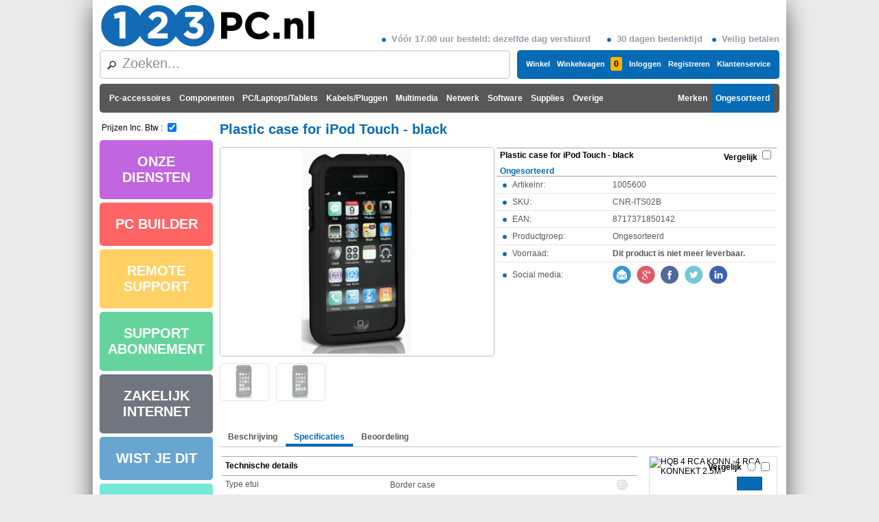

--- FILE ---
content_type: text/html; charset=UTF-8
request_url: https://www.123pc.nl/productdetail/category/547/product/1005600/name/plastic-case-for-ipod-touch-black
body_size: 7004
content:
<!DOCTYPE html>
<html lang="nl">
	<head><title>Plastic case for iPod Touch - black | 123pc.nl</title><link rel="stylesheet" type="text/css" media="all" href="/Style/css.php" id="cssfile" /><link rel="shortcut icon" type="image/ico" href="/Images/123pc.ico"><meta content="text/html; charset=utf-8" http-equiv="Content-Type" /><meta name="keywords" content="plastic, case, for, ipod, touch, -, black, cnr-its02b, 8717371850142"/><meta name="robots" content="INDEX, FOLLOW"/><meta name="description" content="Plastic case for iPod Touch for improved protection, in three trendy colorsGive a new look to your iPod Touch! Canyon proposes stylish snap-on plastic cases and"/><meta property="og:title" content="Plastic case for iPod Touch - black" /><meta property="og:type" content="product" /><meta property="og:image" content="https://www.123pc.nl/image/type/product/id/2338710/w/398/h/300" /><meta property="og:site_name" content="123pc.nl" /><meta property="fb:admins" content="100002745224653" /></head>
	<body >
		<div id="socialMediaHover" class="socialMediaHover" style="display:none;" ><div class="background" onclick="socialMediaHoverFadeOut();" ></div><div class="window" id="socialMediaContainer" ><div class="closebutton" onclick="socialMediaHoverFadeOut();" > </div><div style="text-align: center;" ><br/><br/><br/><div onclick="setAllowCookie(false,'');socialMediaHoverFadeIn();" style="cursor:pointer;"><img src="/Images/mailicon.png" style="height: 26px; display: inline-block; margin: 0px 0px 0px 0px;vertical-align: middle;" alt="mailicon"/><img src="/Images/gicon.png" style="height: 26px; display: inline-block; margin: 0px 0px 0px 8px;vertical-align: middle;" alt="gicon"/><img src="/Images/fbicon.png" style="height: 26px; display: inline-block; margin: 0px 0px 0px 8px;vertical-align: middle;" alt="fbicon"/><img src="/Images/ticon.png" style="height: 26px; display: inline-block; margin: 0px 0px 0px 8px;vertical-align: middle;" alt="ticon"/><img src="/Images/liicon.png" style="height: 26px; display: inline-block; margin: 0px 0px 0px 8px;vertical-align: middle;" alt="liicon"/></div><br/><br/><br/>Vanaf dit punt worden cookies van derde partijen gebruikt, <br/>deze zouden door de verschillende partijen kunnen gebruikt worden als tracking cookie.<br/><br/><br/><button type="button" onClick="setAllowCookie();" class="button" >Akkoord gaan met cookiebeleid!</button><button type="button" style="margin-left:10px;" onClick="socialMediaHoverFadeOut();" class="button button4" >Geen akkoord</button></div></div></div>
		
		<div class="fancyHover"><div class="closeButton"> </div><div class="arrow"></div><div class="content"><h5></h5><ul><li class="new"><img class="icon" src="[data-uri]%3D" alt="productimg"/><img class="button" src="[data-uri]%3D" alt="delete"/></li><li ><img class="icon" src="[data-uri]%3D" alt="productimg"/><img class="button" src="[data-uri]%3D" alt="delete"/></li></ul><div class="buttons"><button class="button compareButton" onClick="doCompare()">Vergelijk</button><button class="button cartButton" onClick="location.href = '/shoppingcart'">Naar Winkelwagen</button><button class="button assemblyButton" onClick="assemblyHoverHide();">Naar Configuratie</button></div><div class="totalPrice">Totaal:<span></span></div><div class="infoText"></div></div></div>
		<div class="featureHover"><div class="closeButton"> </div><div class="featImg" ></div><div class="content"></div></div>
		<div id="DummyCompactHeader">
		</div>
		<div id="ContentWrapper">
			<div id="TopHeader" class="NoPrint"><a href="/"><img src="/Images/123pclogo.png" alt="123pc.nl" style="border:0px; height: 65px; display: inline-block; color: #000; text-decoration: none; font-size: 20px;" height="65" /></a><div class="NoPrint" style="position:absolute;display:inline-block; bottom:8px;right:0px;font-size: 13px;font-weight:bold;color:#9B9BAB;"><div style="display:inline-block; margin: 0px 10px;"><img src="/Images/PropertyBullet.png" style="width: 6px; height: 6px; margin: 3px 8px 3px 4px;vertical-align:middle;" alt="propertybullet"/>Vóór 17.00 uur besteld: dezelfde dag verstuurd</div><div style="display:inline-block; margin: 0px 10px;"><img src="/Images/PropertyBullet.png" style="width: 6px; height: 6px; margin: 3px 8px 3px 4px;vertical-align:middle;" alt="propertybullet"/>30 dagen bedenktijd</div><div style="display:inline-block; margin: 0px 0px;"><img src="/Images/PropertyBullet.png" style="width: 6px; height: 6px; margin: 3px 8px 3px 4px;vertical-align:middle;" alt="propertybullet"/>Veilig betalen</div></div></div><div id="TotalHeader" class="NoPrint" style="height: 42px;"><div><div><div id="CompactTopCategories" class="CompactHeaderOnly" ><div><a style="" class="" href="/products/category/190/name/pc-accessoires"   >Pc-accessoires</a><a style="" class="" href="/products/category/213/name/componenten"   >Componenten</a><a style="" class="" href="/products/category/180/name/pc-laptops-tablets"   >PC/Laptops/Tablets</a><a style="" class="" href="/products/category/126/name/kabels-pluggen"   >Kabels/Pluggen</a><a style="" class="" href="/products/category/197/name/multimedia"   >Multimedia</a><a style="" class="" href="/products/category/130/name/netwerk"   >Netwerk</a><a style="" class="" href="/products/category/191/name/software"   >Software</a><a style="" class="" href="/products/category/222/name/supplies"   >Supplies</a><a style="" class="" href="/products/category/399/name/overige"   >Overige</a><a style="" class=" Selected" href="/products/category/547/name/ongesorteerd"   >Ongesorteerd</a><a style="" class="" href="/products/category/216/name/merken"   >Merken</a></div></div><div id="MainMenu" style="float:right;margin-left:10px;" ><div><a class="" href="/service/category/453.421/name/winkel" >Winkel</a></div><div id="shoppingCart"><a class="" href="/shoppingcart" >Winkelwagen<span class="RightIndicator" >0</span></a><div id="shoppingCart_dropdown" style="display: none;"></div></div><div><a class="" href="/login" >Inloggen</a></div><div><a class="" href="/createAccount" >Registreren</a></div><div><a class="" href="/service" >Klantenservice</a></div></div><a class="CompactHeaderOnly" href="/"><img src="/Images/123pcCompact.png" alt="123pc.nl" style="float:left;margin-right:20px; margin-top:5px; border:0px; height: 32px; color: #000; text-decoration: none; font-size: 20px;" /></a><div id="FancySearchBoxHost"><div id="FancySearchBox"><input defaulttext="Zoeken..." value=""  AUTOCOMPLETE=OFF ></div><div class="background"></div><div class="window"><div id="searchspinner" class="spinner"><div style="margin-top:100px;"><img src="/Images/spinner.gif" alt="spinner"/><h6>Een moment, ik ben aan het laden!</h6></div></div><div class="content"><div class="closebutton" style="z-index:5001;"></div><div style="position:absolute;bottom:7px; left:10px;"><input class="textbox" type="checkbox" id="eolsearch" onclick="refreshQuickSearch('&amp;p=1');"  /> EOL<div class="tipimg hoverTip"><span style="display:none;">Met deze functie kunt u zoeken in niet leverbaare producten, hiermee kunt u oudere producten vinden en met nieuwe producten vergelijken als dat nodig is.</span></div></div><div class="searchContent"></div></div></div></div></div></div></div><div id="TopCategoryMenu" ><div><a href="/products/category/190/name/pc-accessoires" class="" style="float:left"   >Pc-accessoires</a><a href="/products/category/213/name/componenten" class="" style="float:left"   >Componenten</a><a href="/products/category/180/name/pc-laptops-tablets" class="" style="float:left"   >PC/Laptops/Tablets</a><a href="/products/category/126/name/kabels-pluggen" class="" style="float:left"   >Kabels/Pluggen</a><a href="/products/category/197/name/multimedia" class="" style="float:left"   >Multimedia</a><a href="/products/category/130/name/netwerk" class="" style="float:left"   >Netwerk</a><a href="/products/category/191/name/software" class="" style="float:left"   >Software</a><a href="/products/category/222/name/supplies" class="" style="float:left"   >Supplies</a><a href="/products/category/399/name/overige" class="" style="float:left"   >Overige</a><a href="/products/category/547/name/ongesorteerd" class=" Selected" style="float:right"   >Ongesorteerd</a><a href="/products/category/216/name/merken" class="" style="float:right"   >Merken</a></div></div>
			<div id="SideBar"><div style="display:inline-block; height:30px; margin-left:3px;">Prijzen Inc. Btw : <input class="textbox" style="position:relative;top:2px;" type="checkbox" id="showtax" onclick="setTax();" checked /></div><div class="maintiles lila" style="cursor:pointer;display:inline-block;" onclick="location.href='/onze-diensten';">ONZE DIENSTEN</div><div class="maintiles red" style="cursor:pointer;display:inline-block;" onclick="location.href='/pcbuilder';">PC BUILDER</div><div class="maintiles orange" style="cursor:pointer;display:inline-block;" onclick="location.href='/remotesupport';">REMOTE <br/>SUPPORT</div><div class="maintiles green" style="cursor:pointer;display:inline-block;" onclick="location.href='/support-abonnement';">SUPPORT <br/>ABONNEMENT</div><div class="maintiles gray" style="cursor:pointer;display:inline-block;" onclick="location.href='/internet/page/pakketten';">ZAKELIJK <br> INTERNET</div><div class="maintiles blue" style="cursor:pointer;display:inline-block;" onclick="location.href='/eerste-hulp';">WIST JE DIT</div><div class="maintiles cyan" style="cursor:pointer;display:inline-block;" onclick="location.href='/glasvezel-gorinchem';">GLASVEZEL <br/> GORINCHEM</div></div>
			<div id="MainContent">
				<div id="productMainContainer" class="spinnercontainer">
					<div id="productSpinner" class="spinner"><img style="padding-top: 250px;" src="/Images/spinner.gif" alt="spinner" /><h6>Een moment, ik ben aan het laden!</h6></div>
					<div id="productContainerDetail">
						<div id="mainContainer">
							<div id="hashContainer"><input id="hashToTake" type="hidden" value="bookmark=YnVpbGRpZDp8b3Blbm11bHRpbWFpbnR5cGU6fGNsb3NlZG11bHRpc3VidHlwZTo="/></div>
							<h1 >Plastic case for iPod Touch - black</h1>
							<div class="simple_overlay" id="overlayImg"><div class="zoomedpic" id="zoomedPic" style="display:inline-block;"><img id="productImageLargeOverlay" alt="productimageoverlaylarge" width="675" height="413" src="[data-uri]%3D" /><span id="zoomspan" style="position:absolute;top:6px; right:28px; color:#555; font:bold 13px/1 sans-serif;">klik om te zoomen</span></div><div class="imageThumpContainer"><img class= "imageThumb" src="//img.123pc.nl/image/type/product/id/2338710/w/70/h/50/name/plastic-case-for-ipod-touch-black" alt="productimageoverlaysmall" onclick="$('#productImageLargeOverlay').attr('src','//img.123pc.nl/image/type/product/id/2338710/w/675/h/413/name/plastic-case-for-ipod-touch-black');zoomPicture();"/><img class= "imageThumb" src="//img.123pc.nl/image/type/product/id/3361084/w/70/h/50/name/plastic-case-for-ipod-touch-black" alt="productimageoverlaysmall" onclick="$('#productImageLargeOverlay').attr('src','//img.123pc.nl/image/type/product/id/3361084/w/675/h/413/name/plastic-case-for-ipod-touch-black');zoomPicture();"/></div></div>
							<div style="width:100%;"><div style="display:inline-block;vertical-align: top;"><div style="position:relative; border:1px solid #c0c0c0; display:inline-block; margin-bottom:10px; border-radius:5px;"><img id="productImageLarge" src="//img.123pc.nl/image/type/product/id/2338710/w/398/h/300/name/plastic-case-for-ipod-touch-black" width="398" height="300" alt="productimagelarge"  onclick="$('#productImageLargeOverlay').attr('src','//img.123pc.nl/' + $('#productImageLarge').val()+'/w/675/h/413/name/plastic-case-for-ipod-touch-black');zoomPicture();" rel="#overlayImg" style="border-radius: 5px; cursor: pointer;"/><br/></div><div id="imgthumbContainer" style="height:60px;width:400px;overflow:hidden;"><div class="thumbdiv"><img src="//img.123pc.nl/image/type/product/id/2338710/w/70/h/50/name/plastic-case-for-ipod-touch-black" width="70" height="50" alt="productimagesmall" onmouseover="$('#productImageLarge').attr('src','//img.123pc.nl/image/type/product/id/2338710/w/398/h/300/name/plastic-case-for-ipod-touch-black'); $('#productImageLarge').val('image/type/product/id/2338710');" onclick="$('#productImageLargeOverlay').attr('src','//img.123pc.nl/'+$('#productImageLarge').val()+'/w/675/h/413/name/plastic-case-for-ipod-touch-black');zoomPicture();"  rel="#overlayImg" style="border-radius: 5px; cursor: pointer;"/></div><div class="thumbdiv"><img src="//img.123pc.nl/image/type/product/id/3361084/w/70/h/50/name/plastic-case-for-ipod-touch-black" width="70" height="50" alt="productimagesmall" onmouseover="$('#productImageLarge').attr('src','//img.123pc.nl/image/type/product/id/3361084/w/398/h/300/name/plastic-case-for-ipod-touch-black'); $('#productImageLarge').val('image/type/product/id/3361084');" onclick="$('#productImageLargeOverlay').attr('src','//img.123pc.nl/'+$('#productImageLarge').val()+'/w/675/h/413/name/plastic-case-for-ipod-touch-black');zoomPicture();"  rel="#overlayImg" style="border-radius: 5px; cursor: pointer;"/></div></div></div><div style="width:408px;display:inline-block;vertical-align: top;margin-left:3px;"><table style="width:100%;border-spacing:0;border-collapse:collapse;margin-top:1px; border-bottom:none;table-layout:fixed;" class="ProductList" ><col style="width:40%;" /><col style="width:60%;" /><thead><tr><th style="width:100%;" colspan="2" ><div class="productHeader"><div class="title">Plastic case for iPod Touch - black</div> <div></div><input id="productId" type="hidden" value="1005600"/><input class="textbox compareCheckBox NoPrint" type="checkbox" id="c_1005600" name="compare[]" value="1005600" onclick="setCompareProduct(this);" ><label for=c_1005600 class="compareLabel NoPrint" >Vergelijk</label></div><div class= "productNav" itemscope itemtype="http://schema.org/WebPage"><div itemprop="breadcrumb" itemscope itemtype="http://schema.org/Breadcrumb"><a href="/products/category/547/name/ongesorteerd"  itemprop="url" ><span itemprop="name">Ongesorteerd</span></a></div></div></th></tr></thead><tbody><tr><td><img src="/Images/PropertyBullet.png" style="margin: 3px 8px 3px 4px;vertical-align:middle;" alt="propertybullet"/>Artikelnr:</td><td style="white-space: nowrap;overflow: hidden;text-overflow:ellipsis;">1005600</td></tr><tr><td><img src="/Images/PropertyBullet.png" style="margin: 3px 8px 3px 4px;vertical-align:middle;" alt="propertybullet"/>SKU:</td><td style="white-space: nowrap;overflow: hidden;text-overflow:ellipsis;">CNR-ITS02B</td></tr><tr><td><img src="/Images/PropertyBullet.png" style="margin: 3px 8px 3px 4px;vertical-align:middle;" alt="propertybullet"/>EAN:</td><td style="white-space: nowrap;overflow: hidden;text-overflow:ellipsis;">8717371850142</td></tr><tr><td><img src="/Images/PropertyBullet.png" style="margin: 3px 8px 3px 4px;vertical-align:middle;" alt="propertybullet"/>Productgroep:</td><td style="white-space: nowrap;overflow: hidden;text-overflow:ellipsis;">Ongesorteerd</td></tr><tr><td><img src="/Images/PropertyBullet.png" style="margin: 3px 8px 3px 4px;vertical-align:middle;" alt="propertybullet"/>Voorraad:</td><td><label style="font-weight:bold;">Dit product is niet meer leverbaar.</label></td></tr><tr class="NoPrint"><td><img src="/Images/PropertyBullet.png" style="margin: 3px 8px 3px 4px;vertical-align:middle;" alt="propertybullet"/>Social media:</td><td><div onclick="setAllowCookie(false,'');socialMediaHoverFadeIn();" style="cursor:pointer;"><img src="/Images/mailicon.png" style="height: 26px; display: inline-block; margin: 0px 0px 0px 0px;vertical-align: middle;" alt="mailicon"/><img src="/Images/gicon.png" style="height: 26px; display: inline-block; margin: 0px 0px 0px 8px;vertical-align: middle;" alt="gicon"/><img src="/Images/fbicon.png" style="height: 26px; display: inline-block; margin: 0px 0px 0px 8px;vertical-align: middle;" alt="fbicon"/><img src="/Images/ticon.png" style="height: 26px; display: inline-block; margin: 0px 0px 0px 8px;vertical-align: middle;" alt="ticon"/><img src="/Images/liicon.png" style="height: 26px; display: inline-block; margin: 0px 0px 0px 8px;vertical-align: middle;" alt="liicon"/></div></td></tr></tbody></table></div></div><input type="hidden" id="firstlargeimg" value="image/type/product/id/2338710" /><br/><br/>
							<div class="TabStrip"><table style="border-spacing:0;border-collapse:collapse;cursor: pointer;" class="Tab " onclick="tab_click(this, 'tabPageDescription');" ><tr><td class="first-child"></td><td class="label">Beschrijving</td><td class="last-child"></td></tr></table><table style="border-spacing:0;border-collapse:collapse;cursor: pointer;" class="Tab  Active" onclick="tab_click(this, 'tabPageFeatures');matchContainerPositioner();" ><tr><td class="first-child"></td><td class="label">Specificaties</td><td class="last-child"></td></tr></table><table style="border-spacing:0;border-collapse:collapse;cursor: pointer;" class="Tab " onclick="tab_click(this, 'tabPageReview');" ><tr><td class="first-child"></td><td class="label">Beoordeling</td><td class="last-child"></td></tr></table></div>
							<div class="TabContent">
								<div id="tabPageDescription"  style="display: none;"><table style="width:100%;padding-right:11px;"><tr><td style="vertical-align:top;width:100%;" ><b>Plastic case for iPod Touch for improved protection, in three trendy colors</b><br />Give a new look to your iPod Touch! Canyon proposes stylish snap-on plastic cases and soft silicone skins that protect your device from dust and scratches without interfering with docks, chargers and other accessories. These accessories are offered in a variety of colors to suit your style.</td></tr></table></div>
								<div id="tabPageFeatures" ><table style="width:100%;"><tr><td style="vertical-align:top;" ><table style="border-spacing:0;border-collapse:collapse;table-layout:fixed;width:600px;" class="ProductList"><col style="width:240px;vertical-align:middle;"/><col style="width:165px;vertical-align:middle;"/><col style="width:165px;vertical-align:middle;"/><col style="width:35px;vertical-align:middle;"/><thead><tr><th colspan="4">Technische details</th></tr></thead><tbody><tr id="f14919_v308514" class=" featureRow "><td style="width:240px;vertical-align:middle; " ><span style="width:210px;display:inline-block;overflow:hidden;text-overflow:ellipsis;white-space:nowrap;" title="Type etui" >Type etui</span></td><td style="width:160px;vertical-align:middle;" ><label>Border case</label></td><td style="width:160px;vertical-align:middle;" class="quickCompare" ></td><td style="width:35px;vertical-align:middle;" class="quickCompare1" ><div id="fo_14919" style="padding:0px;margin:0px;cursor:pointer;float:left;" class="featHoImg hoverFeature"><span style="display:none;"></span></div></td></tr><tr id="f10995_v10105" class=" featureRow alt"><td style="width:240px;vertical-align:middle; " ><span style="width:210px;display:inline-block;overflow:hidden;text-overflow:ellipsis;white-space:nowrap;" title="Kleur van het product" >Kleur van het product</span></td><td style="width:160px;vertical-align:middle;" ><label>Black</label></td><td style="width:160px;vertical-align:middle;" class="quickCompare" ></td><td style="width:35px;vertical-align:middle;" class="quickCompare1" ><div id="fo_10995" style="padding:0px;margin:0px;cursor:pointer;float:left;" class="featHoImg hoverFeature"><span style="display:none;"></span></div></td></tr><tr id="f11049_v10151" class=" featureRow "><td style="width:240px;vertical-align:middle; " ><span style="width:210px;display:inline-block;overflow:hidden;text-overflow:ellipsis;white-space:nowrap;" title="Materiaal" >Materiaal</span></td><td style="width:160px;vertical-align:middle;" ><label>Plastic</label></td><td style="width:160px;vertical-align:middle;" class="quickCompare" ></td><td style="width:35px;vertical-align:middle;" class="quickCompare1" ><div id="fo_11049" style="padding:0px;margin:0px;cursor:pointer;float:left;" class="featHoImg hoverFeature"><span style="display:none;"></span></div></td></tr><tr id="f12781_v14705" class=" featureRow alt"><td style="width:240px;vertical-align:middle; " ><span style="width:210px;display:inline-block;overflow:hidden;text-overflow:ellipsis;white-space:nowrap;" title="Merkcompatibiliteit" >Merkcompatibiliteit</span><div style="padding:0px;margin:0px;cursor:pointer;" class="tipimg hoverTip"><span style="display:none;">Is het product ontworpen om gebruikt te worden met producten van een bepaald merk?</span></div></td><td style="width:160px;vertical-align:middle;" ><label>Apple</label></td><td style="width:160px;vertical-align:middle;" class="quickCompare" ></td><td style="width:35px;vertical-align:middle;" class="quickCompare1" ><div id="fo_12781" style="padding:0px;margin:0px;cursor:pointer;float:left;" class="featHoImg hoverFeature"><span style="display:none;"></span></div></td></tr><tr id="f11607_v307546" class=" featureRow "><td style="width:240px;vertical-align:middle; " ><span style="width:210px;display:inline-block;overflow:hidden;text-overflow:ellipsis;white-space:nowrap;" title="Draagwijze" >Draagwijze</span></td><td style="width:160px;vertical-align:middle;" ><label>Pocket (carrying)</label></td><td style="width:160px;vertical-align:middle;" class="quickCompare" ></td><td style="width:35px;vertical-align:middle;" class="quickCompare1" ><div id="fo_11607" style="padding:0px;margin:0px;cursor:pointer;float:left;" class="featHoImg hoverFeature"><span style="display:none;"></span></div></td></tr><tr id="f10983_v96765" class=" featureRow alt"><td style="width:240px;vertical-align:middle; " ><span style="width:210px;display:inline-block;overflow:hidden;text-overflow:ellipsis;white-space:nowrap;" title="Compatibiliteit" >Compatibiliteit</span><div style="padding:0px;margin:0px;cursor:pointer;" class="tipimg hoverTip"><span style="display:none;">Systemen waarmee het product samenwerkt.</span></div></td><td style="width:160px;vertical-align:middle;" ><label>iPod Touch 2G</label></td><td style="width:160px;vertical-align:middle;" class="quickCompare" ></td><td style="width:35px;vertical-align:middle;" class="quickCompare1" ><div id="fo_10983" style="padding:0px;margin:0px;cursor:pointer;float:left;" class="featHoImg hoverFeature"><span style="display:none;"></span></div></td></tr></tbody></table><br/><table style="border-spacing:0;border-collapse:collapse;table-layout:fixed;width:600px;" class="ProductList"><col style="width:240px;vertical-align:middle;"/><col style="width:165px;vertical-align:middle;"/><col style="width:165px;vertical-align:middle;"/><col style="width:35px;vertical-align:middle;"/><thead><tr><th colspan="4">Gewicht en omvang</th></tr></thead><tbody><tr id="f11009_v10115" class=" featureRow "><td style="width:240px;vertical-align:middle; " ><span style="width:210px;display:inline-block;overflow:hidden;text-overflow:ellipsis;white-space:nowrap;" title="Breedte" >Breedte</span></td><td style="width:160px;vertical-align:middle;" ><label>20 mm</label></td><td style="width:160px;vertical-align:middle;" class="quickCompare" ></td><td style="width:35px;vertical-align:middle;" class="quickCompare1" ><div id="fo_11009" style="padding:0px;margin:0px;cursor:pointer;float:left;" class="featHoImg hoverFeature"><span style="display:none;"></span></div></td></tr><tr id="f11011_v10381" class=" featureRow alt"><td style="width:240px;vertical-align:middle; " ><span style="width:210px;display:inline-block;overflow:hidden;text-overflow:ellipsis;white-space:nowrap;" title="Diepte" >Diepte</span></td><td style="width:160px;vertical-align:middle;" ><label>115 mm</label></td><td style="width:160px;vertical-align:middle;" class="quickCompare" ></td><td style="width:35px;vertical-align:middle;" class="quickCompare1" ><div id="fo_11011" style="padding:0px;margin:0px;cursor:pointer;float:left;" class="featHoImg hoverFeature"><span style="display:none;"></span></div></td></tr><tr id="f11013_v10837" class=" featureRow "><td style="width:240px;vertical-align:middle; " ><span style="width:210px;display:inline-block;overflow:hidden;text-overflow:ellipsis;white-space:nowrap;" title="Hoogte" >Hoogte</span><div style="padding:0px;margin:0px;cursor:pointer;" class="tipimg hoverTip"><span style="display:none;">Hoogte van het product</span></div></td><td style="width:160px;vertical-align:middle;" ><label>65 mm</label></td><td style="width:160px;vertical-align:middle;" class="quickCompare" ></td><td style="width:35px;vertical-align:middle;" class="quickCompare1" ><div id="fo_11013" style="padding:0px;margin:0px;cursor:pointer;float:left;" class="featHoImg hoverFeature"><span style="display:none;"></span></div></td></tr><tr id="f11159_v26319" class=" featureRow alt"><td style="width:240px;vertical-align:middle; " ><span style="width:210px;display:inline-block;overflow:hidden;text-overflow:ellipsis;white-space:nowrap;" title="Gewicht" >Gewicht</span><div style="padding:0px;margin:0px;cursor:pointer;" class="tipimg hoverTip"><span style="display:none;">Gewicht van het product zonder verpakking (nettogewicht). Zo mogelijk wordt hier het nettogewicht van het product gegeven inclusief standaardaccessoires en -supplies. Fabrikanten stellen soms het gewicht van hun product te rooskleurig voor, door het basisgewicht te geven zonder standaardaccessoires en -supplies.</span></div></td><td style="width:160px;vertical-align:middle;" ><label>14 g</label></td><td style="width:160px;vertical-align:middle;" class="quickCompare" ></td><td style="width:35px;vertical-align:middle;" class="quickCompare1" ><div id="fo_11159" style="padding:0px;margin:0px;cursor:pointer;float:left;" class="featHoImg hoverFeature"><span style="display:none;"></span></div></td></tr></tbody></table><br/><table style="border-spacing:0;border-collapse:collapse;table-layout:fixed;width:600px;" class="ProductList"><col style="width:240px;vertical-align:middle;"/><col style="width:165px;vertical-align:middle;"/><col style="width:165px;vertical-align:middle;"/><col style="width:35px;vertical-align:middle;"/><thead><tr><th colspan="4">Overige specificaties</th></tr></thead><tbody><tr id="f11029_v59917" class=" featureRow "><td style="width:240px;vertical-align:middle; " ><span style="width:210px;display:inline-block;overflow:hidden;text-overflow:ellipsis;white-space:nowrap;" title="Afmetingen verpakking (B x D x H)" >Afmetingen verpakking (B x D x H)</span><div style="padding:0px;margin:0px;cursor:pointer;" class="tipimg hoverTip"><span style="display:none;">Afmetingen van het verpakte produkt (Breedte x Diepte x Hoogte) in millimeter.</span></div></td><td style="width:160px;vertical-align:middle;" ><label>47 x 185 x 96 mm</label></td><td style="width:160px;vertical-align:middle;" class="quickCompare" ></td><td style="width:35px;vertical-align:middle;" class="quickCompare1" ><div id="fo_11029" style="padding:0px;margin:0px;cursor:pointer;float:left;" class="featHoImg hoverFeature"><span style="display:none;"></span></div></td></tr><tr id="f11193_v96777" class=" featureRow alt"><td style="width:240px;vertical-align:middle; " ><span style="width:210px;display:inline-block;overflow:hidden;text-overflow:ellipsis;white-space:nowrap;" title="Afmetingen (BxDxH)" >Afmetingen (BxDxH)</span><div style="padding:0px;margin:0px;cursor:pointer;" class="tipimg hoverTip"><span style="display:none;">Afmetingen van het produkt (Breedte x Diepte x Hoogte) in millimeter.</span></div></td><td style="width:160px;vertical-align:middle;" ><label>20 x 115 x 65 mm</label></td><td style="width:160px;vertical-align:middle;" class="quickCompare" ></td><td style="width:35px;vertical-align:middle;" class="quickCompare1" ><div id="fo_11193" style="padding:0px;margin:0px;cursor:pointer;float:left;" class="featHoImg hoverFeature"><span style="display:none;"></span></div></td></tr></tbody></table><br/></td><td style="padding-left:11px;vertical-align:top;" ><div><div id="productMatchContainer" style="display:block;">											<div id="matchingHeader"></div><div id="matchingFooter"></div></div></div></td></tr></table></div>
								<div id="tabPageReview" style="display: none;">Er zijn geen beoordelingen beschikbaar, geef als eerste een beoordeling van dit product.<div style="text-align:right;"><button type="button" onClick="location.href=window.location.href + '/action/review'" class="button" >Geef Beoordeling!</button></div></div>
							</div>
						
						</div>
					</div>
				</div>

			<div id="EndMainContent"></div>
			</div>
			<div style="clear:both"></div>
		</div>
		<div  style="clear:both;position:relative;">
			<div id="Footer" class="NoPrint"><div style="width: 1010px; margin-left: auto; margin-right: auto;"><div style="display:inline-block;vertical-align:top;margin:5px;" ><h3>Klantenservice</h3><a href="/service/category/453.421/name/winkel" style="text-decoration:none;font-size:12px;font-family:Arial;color:#585858;font-weight:bold;" >Winkel</a><br/><a href="/service/category/427.421/name/algemene-voorwaarden" style="text-decoration:none;font-size:12px;font-family:Arial;color:#585858;font-weight:bold;" >Algemene voorwaarden</a><br/><a href="/service/category/429.421/name/disclaimer" style="text-decoration:none;font-size:12px;font-family:Arial;color:#585858;font-weight:bold;" >Disclaimer</a><br/><a href="/service/category/435.421/name/privacy-verklaring" style="text-decoration:none;font-size:12px;font-family:Arial;color:#585858;font-weight:bold;" >Privacyverklaring</a><br/><a href="/service/category/431.421/name/vacature" style="text-decoration:none;font-size:12px;font-family:Arial;color:#585858;font-weight:bold;" >Vacatures</a><br/><br/><br/><br/><br/>123PC.nl</div><div style="display:inline-block;vertical-align: top; font-size:18px;width:700px;text-align: center" ><img style="height:50px;margin-top:25px;" src="/Images/gewoonmeer.png" alt="gewoonmeer"/><div style="margin-top:10px;">Klantenservice: 088 7 123 123<span style="margin-left:2px;width:80px;display:inline-block;"></span>Support dienst: 088 7 123 120</div><div style="font-size:11px;margin-top:65px" >140489 producten van 768 merken verdeeld onder 475 groepen waarvan 26158 beschikbaar </div></div><div style="display:inline-block;vertical-align:top;margin:3px;float:right;height:100%;width:130px" ><img style="margin-left:5px;margin-top:10px;" src="/Images/Logo_Pin.png" alt="pinlogo"/><br/<br/><br/><br/><br/><br/><br/><br/>© 2026  123pc.nl</div><div style="margin-top:30px;"></div></div></div>
		</div>
				<div class="chathost"></div>		<script src="//ajax.googleapis.com/ajax/libs/jquery/1.8.3/jquery.min.js"></script>
		<script src="//ajax.googleapis.com/ajax/libs/jqueryui/1.10.3/jquery-ui.min.js"></script> 
		<script>if (!window.jQuery) {document.write('<script src="/js/jquery-1.8.3.js"><\/script>');document.write('<script src="/js/jquery-ui.min.js"><\/script>');}</script>
		<script src="/Script/js.php"></script>
		
		<script> var doCompareLink ='/compare/action/compare'; $(function() { initProductDetail(); });</script>

	</body>
</html>

--- FILE ---
content_type: text/html; charset=UTF-8
request_url: https://www.123pc.nl/productdetail/category/547/product/1005600/name/plastic-case-for-ipod-touch-black/action/filterdata
body_size: 1230
content:
{"feature":{"fo_10995":{"group":{"name":"Kleur van het product","count":1},"values":[{"valueId":"rf_10105","name":"Black","count":"155","checked":false}]},"fo_11013":{"group":{"name":"Hoogte","count":1},"values":[{"valueId":"rf_10837","name":"65 mm","count":"1","checked":false}]},"fo_11049":{"group":{"name":"Materiaal","count":1},"values":[{"valueId":"rf_10151","name":"Plastic","count":"4","checked":false}]}},"products":"\t\t\t\t\t\t\t\t\t\t\t<div id=\"matchingHeader\"><\/div><div class=\"Format5\"><div class=\"Tiles\" style=\"cursor:pointer;\" onclick=\"location.href='\/productdetail\/category\/547\/product\/1002840\/name\/hqb-4-rca-konn-4-rca-konnekt-2-5m';\" id=\"1002840\" ><img class=\"Img\" src=\"\/image\/type\/product\/id\/2126169\/w\/80\/h\/60\/name\/hqb-4-rca-konn-4-rca-konnekt-2-5m\" alt=\"HQB 4 RCA KONN.-4 RCA KONNEKT 2.5M\"\/><span class=\"Titel\">HQB 4 RCA KONN.-4 RCA KONNEKT 2.5M<\/span><span class=\"Price\">\u20ac 6,99<\/span><span style=\"display: inline-block\" class=\"Stock StockIndicatorMixed\"><span class=\"StockIndicatorSmall Direct\"><\/span><span class=\"StockIndicator Direct\"><span>Levertijd: direct leverbaar<\/span><\/span><\/span><img class=\"Vendor\" src=\"\/\/img.123pc.nl\/image\/type\/vendor\/bid\/2182\/w\/49\/h\/43\/name\/hq\" alt=\"Logo_HQ\" \/><div class=\"Plate\"><\/div><\/div><span class=\"Compare\"><label class=\"compareLabel\" for=\"qc_1002840\" >Vergelijk<\/label><input class=\"compareCheckBox\" type=\"radio\" id=\"qc_1002840\" name=\"quickcompare\" value=\"1002840\"><input class=\"textbox compareCheckBox\" type=\"checkbox\" name=\"compare[]\" value=\"1002840\" onclick=\"setCompareProduct(this);\" ><\/span><button title=\"Toevoegen aan winkelwagen\" id=\"prod_1002840\" class=\"Cart button cartsmall prod_1002840\" onclick=\"addToCart(1002840, 0, this);\">&nbsp;<span class=\"indicator\" style=\"display: none;\">0<\/span><\/button><\/div><div class=\"Format5\"><div class=\"Tiles\" style=\"cursor:pointer;\" onclick=\"location.href='\/productdetail\/category\/547\/product\/1003205\/name\/montagerail-2-5-3-5';\" id=\"1003205\" ><img class=\"Img\" src=\"\/image\/type\/product\/id\/2152987\/w\/80\/h\/60\/name\/montagerail-2-5-3-5\" alt=\"MONTAGERAIL 2.5&quot; - 3.5&quot;\"\/><span class=\"Titel\">MONTAGERAIL 2.5&quot; - 3.5&quot;<\/span><span class=\"Price\">\u20ac 9,99<\/span><span style=\"display: inline-block\" class=\"Stock StockIndicatorMixed\"><span class=\"StockIndicatorSmall Direct\"><\/span><span class=\"StockIndicator Direct\"><span>Levertijd: direct leverbaar<\/span><\/span><\/span><img class=\"Vendor\" src=\"\/\/img.123pc.nl\/image\/type\/vendor\/bid\/2177\/w\/49\/h\/43\/name\/konig\" alt=\"Logo_Konig\" \/><div class=\"Plate\"><\/div><\/div><span class=\"Compare\"><label class=\"compareLabel\" for=\"qc_1003205\" >Vergelijk<\/label><input class=\"compareCheckBox\" type=\"radio\" id=\"qc_1003205\" name=\"quickcompare\" value=\"1003205\"><input class=\"textbox compareCheckBox\" type=\"checkbox\" name=\"compare[]\" value=\"1003205\" onclick=\"setCompareProduct(this);\" ><\/span><button title=\"Toevoegen aan winkelwagen\" id=\"prod_1003205\" class=\"Cart button cartsmall prod_1003205\" onclick=\"addToCart(1003205, 0, this);\">&nbsp;<span class=\"indicator\" style=\"display: none;\">0<\/span><\/button><\/div><div class=\"Format5\"><div class=\"Tiles\" style=\"cursor:pointer;\" onclick=\"location.href='\/productdetail\/category\/547\/product\/1003476\/name\/hqb-3-rca-stekers-3-rca-steke-1-5m';\" id=\"1003476\" ><img class=\"Img\" src=\"\/image\/type\/product\/id\/2126225\/w\/80\/h\/60\/name\/hqb-3-rca-stekers-3-rca-steke-1-5m\" alt=\"HQB 3 RCA STEKERS-3 RCA STEKE 1.5M\"\/><span class=\"Titel\">HQB 3 RCA STEKERS-3 RCA STEKE 1.5M<\/span><span class=\"Price\">\u20ac 7,99<\/span><span style=\"display: inline-block\" class=\"Stock StockIndicatorMixed\"><span class=\"StockIndicatorSmall Direct\"><\/span><span class=\"StockIndicator Direct\"><span>Levertijd: direct leverbaar<\/span><\/span><\/span><img class=\"Vendor\" src=\"\/\/img.123pc.nl\/image\/type\/vendor\/bid\/2182\/w\/49\/h\/43\/name\/hq\" alt=\"Logo_HQ\" \/><div class=\"Plate\"><\/div><\/div><span class=\"Compare\"><label class=\"compareLabel\" for=\"qc_1003476\" >Vergelijk<\/label><input class=\"compareCheckBox\" type=\"radio\" id=\"qc_1003476\" name=\"quickcompare\" value=\"1003476\"><input class=\"textbox compareCheckBox\" type=\"checkbox\" name=\"compare[]\" value=\"1003476\" onclick=\"setCompareProduct(this);\" ><\/span><button title=\"Toevoegen aan winkelwagen\" id=\"prod_1003476\" class=\"Cart button cartsmall prod_1003476\" onclick=\"addToCart(1003476, 0, this);\">&nbsp;<span class=\"indicator\" style=\"display: none;\">0<\/span><\/button><\/div><div class=\"Format5\"><div class=\"Tiles\" style=\"cursor:pointer;\" onclick=\"location.href='\/productdetail\/category\/547\/product\/1004118\/name\/hqss-rca-rca-stereo-20-m';\" id=\"1004118\" ><img class=\"Img\" src=\"\/image\/type\/product\/id\/2126385\/w\/80\/h\/60\/name\/hqss-rca-rca-stereo-20-m\" alt=\"HQSS RCA - RCA STEREO 20 M\"\/><span class=\"Titel\">HQSS RCA - RCA STEREO 20 M<\/span><span class=\"Price\">\u20ac 41,99<\/span><span style=\"display: inline-block\" class=\"Stock StockIndicatorMixed\"><span class=\"StockIndicatorSmall Direct\"><\/span><span class=\"StockIndicator Direct\"><span>Levertijd: direct leverbaar<\/span><\/span><\/span><img class=\"Vendor\" src=\"\/\/img.123pc.nl\/image\/type\/vendor\/bid\/2182\/w\/49\/h\/43\/name\/hq\" alt=\"Logo_HQ\" \/><div class=\"Plate\"><\/div><\/div><span class=\"Compare\"><label class=\"compareLabel\" for=\"qc_1004118\" >Vergelijk<\/label><input class=\"compareCheckBox\" type=\"radio\" id=\"qc_1004118\" name=\"quickcompare\" value=\"1004118\"><input class=\"textbox compareCheckBox\" type=\"checkbox\" name=\"compare[]\" value=\"1004118\" onclick=\"setCompareProduct(this);\" ><\/span><button title=\"Toevoegen aan winkelwagen\" id=\"prod_1004118\" class=\"Cart button cartsmall prod_1004118\" onclick=\"addToCart(1004118, 0, this);\">&nbsp;<span class=\"indicator\" style=\"display: none;\">0<\/span><\/button><\/div><div class=\"Format5\"><div class=\"Tiles\" style=\"cursor:pointer;\" onclick=\"location.href='\/productdetail\/category\/547\/product\/1005749\/name\/stereo-3-5-mm-plug-naar-3-5-mm-stereo-plug-5-m';\" id=\"1005749\" ><img class=\"Img\" src=\"\/image\/type\/product\/id\/2037635\/w\/80\/h\/60\/name\/stereo-3-5-mm-plug-naar-3-5-mm-stereo-plug-5-m\" alt=\"STEREO 3.5 MM PLUG NAAR 3.5 MM STEREO PLUG 5 m\"\/><span class=\"Titel\">STEREO 3.5 MM PLUG NAAR 3.5 MM STEREO PLUG 5 m<\/span><span class=\"Price\">\u20ac 7,99<\/span><span style=\"display: inline-block\" class=\"Stock StockIndicatorMixed\"><span class=\"StockIndicatorSmall Direct\"><\/span><span class=\"StockIndicator Direct\"><span>Levertijd: direct leverbaar<\/span><\/span><\/span><img class=\"Vendor\" src=\"\/\/img.123pc.nl\/image\/type\/vendor\/bid\/3095\/w\/49\/h\/43\/name\/valueline\" alt=\"Logo_Valueline\" \/><div class=\"Plate\"><\/div><\/div><span class=\"Compare\"><label class=\"compareLabel\" for=\"qc_1005749\" >Vergelijk<\/label><input class=\"compareCheckBox\" type=\"radio\" id=\"qc_1005749\" name=\"quickcompare\" value=\"1005749\"><input class=\"textbox compareCheckBox\" type=\"checkbox\" name=\"compare[]\" value=\"1005749\" onclick=\"setCompareProduct(this);\" ><\/span><button title=\"Toevoegen aan winkelwagen\" id=\"prod_1005749\" class=\"Cart button cartsmall prod_1005749\" onclick=\"addToCart(1005749, 0, this);\">&nbsp;<span class=\"indicator\" style=\"display: none;\">0<\/span><\/button><\/div><div id=\"matchingFooter\"><\/div>"}